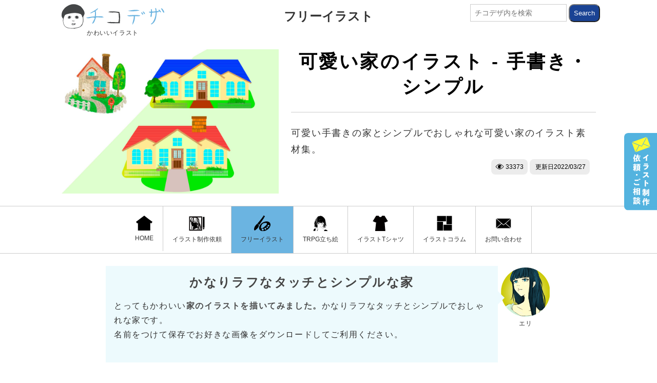

--- FILE ---
content_type: text/html; charset=UTF-8
request_url: https://chicodeza.com/freeitems/home-illustration.html
body_size: 10464
content:
<!DOCTYPE html>
<html lang="ja">
<head>
<meta charset="UTF-8">
<meta name="viewport" content="initial-scale=1.0">
<title>可愛い家のイラスト - 手書き・シンプル - チコデザ</title>
<meta name="description" content="可愛い家のイラストフリー素材。ラフな手書きの可愛い家、車が止めてある家、自転車と家、おしゃれな住宅、煙突のある可愛い家など家のイメージに使える無料素材。">
<meta name="keywords" content="家,イラスト,可愛い,無料,フリー">
<meta property="og:site_name" content="チコデザ"> 
<meta property="og:type" content="article"/>
<meta property="og:title" content="可愛い家のイラスト - 手書き・シンプル - チコデザ">
<meta property="og:description" content="可愛い家のイラストフリー素材。ラフな手書きの可愛い家、車が止めてある家、自転車と家、おしゃれな住宅、煙突のある可愛い家など家のイメージに使える無料素材。">
<meta property="og:url" content="https://chicodeza.com/freeitems/home-illustration.html"/>
<meta property="og:image" content="https://chicodeza.com/wordpress/wp-content/uploads/khome1.jpg"/>
<meta name="twitter:card" content="summary_large_image" />
<meta name="twitter:site" content="@chicodeza" />
<meta name="p:domain_verify" content="d07c5cf1e94e99b46d2da5e407813059"/>
<link rel="stylesheet" href="https://chicodeza.com/wordpress/wp-content/themes/chicodeza-n/style.css" media="all" />
<style>.c_spon{display:none;}
.cdezast-ads_r1,.cdezast-ads_b2,.cdezast-ads_b1{
width:336px;
height:280px;	
}

@media only screen and (max-width:768px){.c_adsbox768 {display:none;}.c_pcon{display:none;}.c_spon{display:block;}}

</style>
<link rel="amphtml" href="https://chicodeza.com/freeitems/home-illustration.html?amp=1">
<link rel="canonical" href="https://chicodeza.com/freeitems/home-illustration.html">
<link rel="apple-touch-icon" href="https://chicodeza.com/wordpress/wp-content/themes/chicodeza-n/appleicon.png"/>
<link rel="shortcut icon" href="https://chicodeza.com/wordpress/wp-content/themes/chicodeza-n/favicon.ico" />
<link rel="alternate" type="application/rss+xml" title="RSS2 - チコデザ" href="https://chicodeza.com/feed/" />
<link rel='dns-prefetch' href='//s.w.org' />
<script type="application/ld+json">
{
    "@context": "http://schema.org",
    "@type": "BlogPosting",
	 "mainEntityOfPage":{
    "@type":"WebPage",
    "@id":"https://chicodeza.com/freeitems/home-illustration.html"
  },
    "headline": "可愛い家のイラスト - 手書き・シンプル ",
    "image": {
        "@type": "ImageObject",
        "url": "https://chicodeza.com/wordpress/wp-content/uploads/khome1.jpg",
        "height": 2000,
        "width": 1325    },
    "datePublished": "2015-07-25T01:28:13+09:00",
    "dateModified": "2022-03-27T21:37:58+09:00",
    "author": {
        "@type": "Person",
        "name": "エリ"
    },
    "publisher": {
        "@type": "Organization",
        "name": "チコデザ",
        "logo": {
        "@type": "ImageObject",
            "url": "https://chicodeza.com/wordpress/wp-content/themes/chicodeza-n/images/title.png",
            "width": 335,
            "height": 55
        }
    },
    "description": "可愛い家のイラストフリー素材。ラフな手書きの可愛い家、車が止めてある家、自転車と家、おしゃれな住宅、煙突のある可愛い家など家のイメージに使える無料素材。"
}
</script>









 










<!-- Google tag (gtag.js) -->
<script async src="https://www.googletagmanager.com/gtag/js?id=G-TFLRXGD7HB"></script>
<script>
  window.dataLayer = window.dataLayer || [];
  function gtag(){dataLayer.push(arguments);}
  gtag('js', new Date());

  gtag('config', 'G-TFLRXGD7HB');
</script>


<meta name='robots' content='max-image-preview:large' />
</head>
<body id="c_tops">

<div id="fb-root"></div>
<script>(function(d, s, id) {
  var js, fjs = d.getElementsByTagName(s)[0];
  if (d.getElementById(id)) return;
  js = d.createElement(s); js.id = id;
  js.src = 'https://connect.facebook.net/ja_JP/sdk.js#xfbml=1&version=v2.11&appId=764158167084027';
  fjs.parentNode.insertBefore(js, fjs);
}(document, 'script', 'facebook-jssdk'));</script>


<header>

<section class="c_sec c_catefast c_marb24">
<div class="c_inner c_max1073 c_psirela clearfix">



<p class="c_max100p">


<div class="c_psiab">
<a href="https://chicodeza.com/"><img src="https://chicodeza.com/wordpress/wp-content/themes/chicodeza-n/images/title.svg" class="c_logo" alt="チコデザ" width="200" height="48" id="c_catelogo"><span class="c_logtitle">かわいいイラスト</span>
</a>


</div>



<span class="clearfix ca_title"><a href="
https://chicodeza.com/freeitems/" class="c_s_title c_tcnter c_fb">フリーイラスト<img src="https://chicodeza.com/wordpress/wp-content/themes/chicodeza-n/images/icons/yaji.svg" class="c_sp_inlineon c_vermm7" alt="" width="24" height="24"></a>
</span>

</p>


<form role="search" method="get" class="c_searchform c_psiab c_pcon" action="https://chicodeza.com/">
<input type="text" value="" name="s" id="s" placeholder="チコデザ内を検索" class="c_searchtext">
<input type="submit" class="c_searchsubmit" value="Search">
</form>


</div>
</section>




<section class="c_sec">
<div class="c_inner c_max1073">
<div id="c_mv" class="c_marb24">
<div class="clearfix slides">
<div class="c_mvright">

<h1 class="c_toptitle c_h2_2 c_bor_b">可愛い家のイラスト - 手書き・シンプル</h1>
<p class="c_mvp">可愛い手書きの家とシンプルでおしゃれな可愛い家のイラスト素材集。</p>
<span class="c_text1 c_tright"><span class="c_hedcnt"><img src='https://chicodeza.com/wordpress/wp-content/themes/chicodeza-n/images/icons/eye.svg' width='17' height='17' class='c_vermm7'>&nbsp;33373</span><span class="c_hedcnt">&nbsp;更新日<time datetime="2022-03-27">2022/03/27</time></span></span>

</div>
<img src="https://chicodeza.com/wordpress/wp-content/uploads/khome1.jpg" width="2000" height="1325" class="c_mv-img c_left c_padr24" alt="可愛い家のイラスト - 手書き・シンプル" ></div>
</div>
</div>
</section>


<section class="c_sec" id="c_gnavibox">
<div class="c_inner c_max1073">
<p id="c_swp" class="c_spon"><img src="https://chicodeza.com/wordpress/wp-content/themes/chicodeza-n/images/te.gif" width="90" height="86" alt="スワイプ" id="c_swp_img">MENU</p>
<nav id="c_ginnerbox">
<ul  id="c_gnavi" class="c_flex0 clearfix c_flxjucenter">


<li class="c_gli">
<a href="https://chicodeza.com/" class="c_ga"><img src="https://chicodeza.com/wordpress/wp-content/themes/chicodeza-n/images/home.svg" class="" width="32" height="30">HOME</a></li>





<li class="c_gli"><a href="/designmatome/illustration-production.html" class="c_ga
"><img src="https://chicodeza.com/wordpress/wp-content/themes/chicodeza-n/images/icon7.svg" width="32" height="30">イラスト制作依頼</a></li>





<li class="c_gli"><a href="https://chicodeza.com/freeitems/" class="c_ga c_bk10"><img src="https://chicodeza.com/wordpress/wp-content/themes/chicodeza-n/images/icon1.svg" width="32" height="30">フリーイラスト</a></li>






<li class="c_gli"><a href="/designmatome/cm_1.html" class="c_ga
"><img src="https://chicodeza.com/wordpress/wp-content/themes/chicodeza-n/images/icon16.svg" width="32" height="30">TRPG立ち絵</a></li>







<li class="c_gli"><a href="https://chicodeza.com/design-tshirt/" class="c_ga"><img src="https://chicodeza.com/wordpress/wp-content/themes/chicodeza-n/images/icon2.svg" width="32" height="30">イラストTシャツ</a></li>





<li class="c_gli"><a href="https://chicodeza.com/designmatome/" class="c_ga"><img src="https://chicodeza.com/wordpress/wp-content/themes/chicodeza-n/images/icon6.svg" width="32" height="30">イラストコラム</a></li>







<li class="c_gli"><a href="https://chicodeza.com/contacts.html" class="c_ga"><img src="https://chicodeza.com/wordpress/wp-content/themes/chicodeza-n/images/icon14.svg" width="32" height="30">お問い合わせ</a></li>



</ul>


</nav>
<div class="fixnav_b">
<ul>
<li>
<a href="https://chicodeza.com/contacts.html" class="fixnb">
<span class="m_img">
<img src="https://chicodeza.com/wordpress/wp-content/themes/chicodeza-n/images/icons/m.svg" width="39" height="20"></span>



<span><span class="c_fs12 c_disb c_tleft">お探しのイラストはありましたか？</span>イラストのご依頼・ご相談受付中</span>



</a>
</li>
</ul>
</div>


<div id="rightbanner">
<a href="https://chicodeza.com/contacts.html">
<img src="https://chicodeza.com/wordpress/wp-content/themes/chicodeza-n/images/rbanner.svg" width="64" height="150"></a>
</div



</div>
</section>
</header>

































<section class="c_sec">
<div class="c_inner c_max900 c_psirela clearfix">

<div class="c_sfast clearfix">
<div class="c_fukil c_sinfuki">
<img src="https://chicodeza.com/wordpress/wp-content/themes/chicodeza-n/images/erisann1_s.png" width="100" height="102" alt="エリさん" id="c_ath"><p class="c_tcnter c_fs12">エリ</p>
</div>
<div class="c_sfuki c_bk1 c_pad16">
<h2 class="c_h2_top c_fs24">かなりラフなタッチとシンプルな家</h2>
<p class="c_marb24 c_fs16">とってもかわいい<strong>家のイラストを描いてみました。</strong>かなりラフなタッチとシンプルでおしゃれな家です。<br>名前をつけて保存でお好きな画像をダウンロードしてご利用ください。</p>
</div>
</div>
</div>






<div class="clearfix c_adsbox768 c_mart32">
<div class="c_ads c_mar8_pc c_pcon">
<a href="/designmatome/illustration-production.html#freerequest"><img src="https://chicodeza.com/wordpress/wp-content/themes/chicodeza-n/images/adbno.png" alt="高解像度・ai(ベクター)のご案内" id="cdezast-ads_2" width="728" height="90"></a>
</div>
</div>










</section>



<section class="c_sec c_pad_tb32">
<div class="c_inner c_max980 c_psirela clearfix">



<div class="c_inner c_max1200 c_marb40">
<h2 class="c_h3_2">可愛い家のイラスト</h2>
<p class="c_marb24">シンプルな家とおしゃれで可愛い家のイラスト。</p>
<ul class="flxx3 flexitems flexsts">
	<li class="c_skin1">
	<span class="c_ilno">illust.8449</span>
	<h2 class="c_tcnter">自転車とシンプルな家</h2>
	<img src="https://chicodeza.com/wordpress/wp-content/uploads/khome1.png" width="600" height="500" class="c_img" alt="自転車とシンプルな家のイラスト">	
	</li>
	<li class="c_skin1">
	<span class="c_ilno">illust.8450</span>
	<h2 class="c_tcnter">車とシンプルな家</h2>
	<img src="https://chicodeza.com/wordpress/wp-content/uploads/khome2.png" width="600" height="500" class="c_img" alt="車とシンプルな家のイラスト">	
	</li>
	<li class="c_skin1">
	<span class="c_ilno">illust.8451</span>
	<h2 class="c_tcnter">おしゃれな住宅</h2>
	<img src="https://chicodeza.com/wordpress/wp-content/uploads/khome3.png" width="600" height="500" class="c_img" alt="おしゃれな住宅のイラスト">	
	</li>
	<li class="c_skin1">
	<span class="c_ilno">illust.8452</span>
	<h2 class="c_tcnter">可愛い家</h2>
	<img src="https://chicodeza.com/wordpress/wp-content/uploads/khome4.png" width="600" height="500" class="c_img" alt="可愛い家のイラスト">	
	</li>
	<li class="c_skin1">
	<span class="c_ilno">illust.8453</span>
	<h2 class="c_tcnter">煙突のある可愛い家</h2>
	<img src="https://chicodeza.com/wordpress/wp-content/uploads/khome5.png" width="600" height="500" class="c_img" alt="煙突のある可愛い家のイラスト">	
	</li>
</ul>
</div>
 
<div class="c_inner c_max1200">
<h2 class="c_h3_2">手書きのラフな家のイラスト</h2>
<p class="c_marb24">シンプルな手書きで描いた家(678×600)</p>
<ul class="flxx5 flexitems flexsts">
	<li class="c_skin1">
	<span class="c_ilno">illust.13</span>
	<h3 class="c_tcnter">手書きの家</h3>
	<img src="https://chicodeza.com/wordpress/wp-content/uploads/home-illustration-03.jpg" width="678" height="600" class="c_img" alt="手書きの家のイラスト">	</li>
	<li class="c_skin1">
	<span class="c_ilno">illust.14</span>
	<h3 class="c_tcnter">北欧風の家</h3>
<img src="https://chicodeza.com/wordpress/wp-content/uploads/home-illustration-04.jpg" width="678" height="600" class="c_img" alt="北欧風の家の家のイラスト素材">	</li>
	<li class="c_skin1">
	<span class="c_ilno">illust.15</span>
		<h3 class="c_tcnter">お庭付きの家</h3>
<img src="https://chicodeza.com/wordpress/wp-content/uploads/home-illustration-05.jpg" width="678" height="600" class="c_img" alt="お庭付きの家のイラスト">	</li>
	<li class="c_skin1">
	<span class="c_ilno">illust.16</span>
	<h3 class="c_tcnter">可愛い家</h3>
<img src="https://chicodeza.com/wordpress/wp-content/uploads/home-illustration-06.jpg" width="678" height="600" class="c_img" alt="アーティスティック効果を適用した家のイラスト素材">	</li>
	<li class="c_skin1">
	<span class="c_ilno">illust.17</span>
	<h3 class="c_tcnter">可愛い家(パステル風)</h3>
<img src="https://chicodeza.com/wordpress/wp-content/uploads/home-illustration-07.jpg" width="678" height="600" class="c_img" alt="粗いパステル画効果を適用した家のイラスト素材">	</li>
	
</ul>
</div>









</div>
</section>








<div class="clearfix c_max980 c_mcenter c_mart32">
<div class="c_inner c_max800">
<ul class="cw_prlinks flxx2 flexitems flexsts">
<li class="c_skin0 c_fs14">
<a href="/designmatome/illustration-production.html#freerequest">
<p class="c_tcnter c_fs14 c_marb8 c_fb">高品質な可愛い家のイラスト購入</p>
 <img src="https://chicodeza.com/wordpress/wp-content/uploads/cwlinks1.png" width="700" height="583" class="c_img" alt=""></a>
</li>
<li class="c_skin0 c_fs14">
<a href="/designmatome/illustration-production.html">
<p class="c_tcnter c_fs14 c_marb8 c_fb">新規イラスト制作はこちら</p>
 <img src="https://chicodeza.com/wordpress/wp-content/uploads/cwlinks2.png" width="700" height="583" class="c_img" alt=""></a>
</li>
</ul>
</div>
</div>


































































































































<section class="c_sec c_pad_tb32 c_bk6">
<div class="c_inner c_max1300 c_psirela clearfix">
<h2 class="c_h2_top c_fs32">関連のイラスト</h2>



<ul class="c_2kul clearfix">
<li class="clearfix c_2k c_skin1">
<span class="c_post_title">建物のイラスト</span>
<a href="/freeitems/tatemono-illust.html"><img width="800" height="194" src="https://chicodeza.com/wordpress/wp-content/themes/chicodeza-n/images/t_img22.jpg" alt="建物のイラスト" class="c_new_img" ></a>
<h3><a href="/freeitems/tatemono-illust.html">
病院・学校・お花屋・警察署・郵便局・消防署などマップにも使える建物素材まとめ。
</a></h3>
</li>

</ul>


<ul class="c_6kul clearfix">

<li class="clearfix c_6k c_skin1 c_skinhei">
<span class="c_post_title">市役所のイラスト</span>
<a href="https://chicodeza.com/freeitems/shiyakusyo-illust.html" class="c_searchskin">
<img src="https://chicodeza.com/wordpress/wp-content/uploads/shiyakusyo-illust2.jpg" width="300" height="169" class="c_new_img" ></a>
<h3 class="c_fs14"><a href="https://chicodeza.com/freeitems/shiyakusyo-illust.html">市役所の無料イラスト - 町を管理する施設の素材</a></h3>
</li>

<li class="clearfix c_6k c_skin1 c_skinhei">
<span class="c_post_title">レンガの家のイラスト</span>
<a href="https://chicodeza.com/freeitems/rennganoie-illust.html" class="c_searchskin">
<img src="https://chicodeza.com/wordpress/wp-content/uploads/rennganoie-illust1.jpg" width="300" height="169" class="c_new_img" ></a>
<h3 class="c_fs14"><a href="https://chicodeza.com/freeitems/rennganoie-illust.html">レンガの家のフリーイラスト - かわいい家の無料素材</a></h3>
</li>

<li class="clearfix c_6k c_skin1 c_skinhei">
<span class="c_post_title">本屋のイラスト</span>
<a href="https://chicodeza.com/freeitems/honnya-illust.html" class="c_searchskin">
<img src="https://chicodeza.com/wordpress/wp-content/uploads/honnya-illust2.jpg" width="300" height="169" class="c_new_img" ></a>
<h3 class="c_fs14"><a href="https://chicodeza.com/freeitems/honnya-illust.html">本屋さんのフリーイラスト - 街の建物お店無料素材</a></h3>
</li>

<li class="clearfix c_6k c_skin1 c_skinhei">
<span class="c_post_title">ドラッグストア・薬局</span>
<a href="https://chicodeza.com/freeitems/d-tyouzai-illust.html" class="c_searchskin">
<img src="https://chicodeza.com/wordpress/wp-content/uploads/d-tyouzai-illust2.jpg" width="300" height="169" class="c_new_img" ></a>
<h3 class="c_fs14"><a href="https://chicodeza.com/freeitems/d-tyouzai-illust.html">ドラッグストアと調剤薬局のフリーイラスト無料素材</a></h3>
</li>

<li class="clearfix c_6k c_skin1 c_skinhei">
<span class="c_post_title">裁判所のイラスト</span>
<a href="https://chicodeza.com/freeitems/saibannsyo.html" class="c_searchskin">
<img src="https://chicodeza.com/wordpress/wp-content/uploads/saibannsyo2.jpg" width="300" height="169" class="c_new_img" ></a>
<h3 class="c_fs14"><a href="https://chicodeza.com/freeitems/saibannsyo.html">シンプルで可愛い裁判所のイラスト(白黒・カラー)</a></h3>
</li>

<li class="clearfix c_6k c_skin1 c_skinhei">
<span class="c_post_title">夜の街並み・ビルのイラスト</span>
<a href="https://chicodeza.com/freeitems/yorunomatinami.html" class="c_searchskin">
<img src="https://chicodeza.com/wordpress/wp-content/uploads/yorunomatinami2.jpg" width="300" height="169" class="c_new_img" ></a>
<h3 class="c_fs14"><a href="https://chicodeza.com/freeitems/yorunomatinami.html">夜の都会の街並み・ビルのシルエットのフリーイラスト</a></h3>
</li>
</ul>
</div>
</section>





























<section class="c_sec c_bk6 c_pad_b32">
<div class="c_inner c_max1073 c_pad16 c_bk0 c_psirela clearfix c_ftba">



<h2 class="c_h2 c_fs24" id="i_cate"><span class="c_fs14 c_mcdisp">カテゴリから探す</span>フリーイラストカテゴリ</h2>
<p class="c_text2 c_marb16 c_fs14">季節・イベント・用途などのカテゴリから<br>フリーイラストを探す方はこちらから</p>


<ul class="ftm_ul c_marb32">
	<li class="c_ftm">
		<p class="ftmtitle">行事・イベント</p>
		<ul class="ftm_item">
<li><a href="/freeitems/syougatsu-illust.html">お正月</a></li>
<li><a href="/freeitems/setubunn-illust.html">節分</a></li>
<li><a href="/freeitems/barenntainnday-illust.html">バレンタイン</a></li>
<li><a href="/freeitems/whiteday-illust.html">ホワイトデー</a></li>
<li><a href="/freeitems/hinamaturi-illust.html">雛祭り</a></li>
<li><a href="/freeitems/eipurirufu-ru-illust.html">エイプリルフール</a></li>
<li><a href="/freeitems/nyuugaku-sotu.html#nyuugakushiki_illust">入学式</a></li>
<li><a href="/freeitems/nyuugaku-sotu.html#sotugyoushiki_illust">卒業式</a></li>
<li><a href="/freeitems/hahanohi-illust.html">母の日</a></li>
<li><a href="/freeitems/titinohi-illust.html">父の日</a></li>
<li><a href="/freeitems/sakura-illust.html">花見(桜)</a></li>
<li><a href="/freeitems/koinobori-illust.html">子供の日</a></li>
<li><a href="/freeitems/keirounohi-illust.html">敬老の日</a></li>
<li><a href="/freeitems/syotyuumimai-illust.html#zannsyomimai">残暑見舞い</a></li>
<li><a href="/freeitems/syotyuumimai-illust.html">暑中見舞い</a></li>
<li><a href="/freeitems/tanabata-illust.html">七夕</a></li>
<li><a href="/freeitems/tyoutinn-illust.html">お祭り</a></li>
<li><a href="/freeitems/tsuki-illust.html#otukimi">お月見</a></li>
<li><a href="/freeitems/momiji-illust.html">紅葉</a></li>
<li><a href="/freeitems/halloween-illust.html">ハロウイン</a></li>
<li><a href="/freeitems/kurisumasu-illust.html">クリスマス</a></li>
<li><a href="/freeitems/oomisoka.html">大晦日</a></li>
<li><a href="/freeitems/kinennbi.html">記念日</a></li>
		</ul>	
	</li>
	<li class="c_ftm">
		<p class="ftmtitle">季節</p>
		<ul class="ftm_item">
			<li><a href="/freeitems/haru-illust.html">春</a></li>
			<li><a href="/freeitems/natu-illust.html">夏</a></li>
			<li><a href="/freeitems/aki-illust.html">秋</a></li>
			<li><a href="/freeitems/fuyu-illust.html">冬</a></li>
		</ul>
		<p class="ftmtitle">月別・日別</p>
		<ul class="ftm_item">
			<li><a href="/freeitems/fuyu-illust.html#january">1月</a></li>
			<li><a href="/freeitems/fuyu-illust.html#february">2月</a></li>
			<li><a href="/freeitems/haru-illust.html#march">3月</a></li>
			<li><a href="/freeitems/haru-illust.html#april">4月</a></li>
			<li><a href="/freeitems/haru-illust.html#may">5月</a></li>
			<li><a href="/freeitems/natu-illust.html#june">6月</a></li>
			<li><a href="/freeitems/natu-illust.html#july">7月</a></li>
			<li><a href="/freeitems/natu-illust.html#august">8月</a></li>
			<li><a href="/freeitems/aki-illust.html#september">9月</a></li>
			<li><a href="/freeitems/aki-illust.html#october">10月</a></li>
			<li><a href="/freeitems/aki-illust.html#november">11月</a></li>
			<li><a href="/freeitems/fuyu-illust.html#december">12月</a></li>
			<li><a href="/freeitems/himekurikarennda-illust.html">日めくりカレンダー(365日)</a></li>
		</ul>
		
		
		
	</li>
	<li class="c_ftm">
		<p class="ftmtitle"><a href="/freeitems/tabemono-illust.html">食べ物・飲み物・食材</a></p>
		<ul class="ftm_item">
			<li><a href="/freeitems/tabemono-illust.html#nl_ryouri">料理</a></li>
				<li><a href="/freeitems/wasyoku-illust.html#nl_ryouri">和食</a></li>
					<li><a href="/freeitems/yousyoku-illust.html#nl_ryouri">洋食</a></li>
						<li><a href="/freeitems/tyuukaryouri-illust.html#nl_ryouri">中華料理</a></li>
			<li><a href="/freeitems/tabemono-illust.html#nl_menn">麺類</a></li>
			<li><a href="/freeitems/tabemono-illust.html#nl_nomimonoaruko-ru">飲み物・アルコール</a></li>
			<li><a href="/freeitems/tabemono-illust.html#nl_syokuzai">食材・その他</a></li>
			<li><a href="/freeitems/okashim-illust.html">お菓子</a></li>
			<li><a href="/freeitems/kakousyokuhinn-illust.html">加工食品</a></li>
			<li><a href="/freeitems/yasai-illust.html">野菜</a></li>
			<li><a href="/freeitems/kudamono-illust.html">果物</a></li>
		</ul>	
	</li>
	<li class="c_ftm">
		<p class="ftmtitle"><a href="/freeitems/doubutsu-illust.html">動物・生物</a></p>
		<ul class="ftm_item">
		<li><a href="/freeitems/eto-illust.html">干支の動物</a></li>
		<li><a href="/freeitems/nezumi-illust.html">ねずみ</a></li>
		<li><a href="/freeitems/ushi-illust.html">牛</a></li>
		<li><a href="/freeitems/tora-illust.html">虎</a></li>
		<li><a href="/freeitems/usagi-illust.html">うさぎ</a></li>
		<li><a href="/freeitems/ryuu-illust.html">辰(龍)</a></li>
		<li><a href="/freeitems/hebi-illust.html">蛇</a></li>
		<li><a href="/freeitems/uma-illust.html">馬</a></li>
		<li><a href="/freeitems/hitsuji-illust.html">ひつじ</a></li>
		<li><a href="/freeitems/saru-illust.html">猿</a></li>
		<li><a href="/freeitems/tori-illust.html">鳥</a></li>
		<li><a href="/freeitems/shibakenn-illust.html">犬</a></li>
		<li><a href="/freeitems/inoshishi-illust.html">いのしし</a></li>
		<li><a href="/freeitems/kawaiineko-illust.html">猫</a></li>
		<li><a href="/freeitems/kawai-inu-illust.html">犬一覧</a></li>
		<li><a href="/freeitems/sakana-illust.html">魚</a></li>
		<li><a href="/freeitems/konntyuu-illust.html">昆虫</a></li>
		<li><a href="/freeitems/kyouryuu-illust.html">恐竜</a></li>
		<li><a href="/freeitems/souzouseibutu-illust.html">想像・空想の生物</a></li>
		</ul>	
	</li>
	<li class="c_ftm">
		<p class="ftmtitle">人物</p>
		<ul class="ftm_item">
			<li><a href="/freeitems/businessman.html">ビジネスマン・会社員</a></li>
			<li><a href="/freeitems/bizu-illust.html">ビジネスウーマン</a></li>
			<li><a href="/freeitems/syokugyou-illust.html">職業</a></li>
			<li><a href="/freeitems/mikas-illust.html">ミカちゃん</a></li>
			<li><a href="/freeitems/onnnanoko-illust.html">女の子</a></li>
			<li><a href="/freeitems/otokonoko-iillust.html">かわいい男の子</a></li>
			<li><a href="/freeitems/jinnbutu-shi-nn-illust.html">シーン</a></li>
			<li><a href="/freeitems/kawaiikodomo.html">子供</a>
			<li><a href="/freeitems/kazoku3setai.html">家族</a>
			<li><a href="/freeitems/youchiennji-illust.html">幼稚園児</a>
			<li><a href="/freeitems/otousann-illust.html">お父さん</a>
			<li><a href="/freeitems/okasann-illust.html">お母さん</a>
		</ul>	
	</li>
		<li class="c_ftm">
		<p class="ftmtitle">医療・体</p>
		<div class="ftc_sbox">
		<p class="ftmtitlesm c_fb c_fs16 c_marb8">新型コロナウイルス関連</p>
		<ul class="ftm_item">
			<li><a href="/freeitems/korona-w-illust.html">新型コロナウイルス</a></li>
			<li><a href="/freeitems/aruko-rusyoudoku-illust.html">アルコール消毒</a></li>
			<li><a href="/freeitems/social-distance.html">ソーシャルディスタンス</a></li>
			<li><a href="/freeitems/ashiato-s-illust.html">足跡(ソーシャルディスタンス用)</a></li>
			<li><a href="/freeitems/tearai-illust.html">手洗い</a></li>
			<li><a href="/freeitems/mennekikoutai.html">コロナ抗体</a></li>
			<li><a href="/freeitems/tyuusyaki-illust.html">注射器とワクチン</a></li>
		</ul>
		</div>
		<div class="ftc_sbox">
		<p class="ftmtitlesm c_fb c_fs16 c_marb8">臓器・体の一部</p>
		<ul class="ftm_item">
			<li><a href="/freeitems/jinntai-illust.html">人体</a></li>
			<li><a href="/freeitems/tematome-illust.html">手</a></li>
			<li><a href="/freeitems/jinntai_i-illust.html">胃</a></li>
			<li><a href="/freeitems/shinnzou-illust.html">心臓</a></li>
			<li><a href="/freeitems/nou-illust.html">脳</a></li>
			<li><a href="/freeitems/hai-illust.html">肺</a></li>
			<li><a href="/freeitems/ashinoura-illust.html">足の裏</a></li>
		</ul>
		</div>
		<div class="ftc_sbox">
		<p class="ftmtitlesm c_fb c_fs16 c_marb8">体調不良・症状</p>
		<ul class="ftm_item">
			<li><a href="/freeitems/nettyuusyou-illust.html">熱中症</a></li>
			<li><a href="/freeitems/tenoshissinnhyoujyou.html">手の症状</a></li>
			<li><a href="/freeitems/tearesyufu.html">手荒れ</a></li>
			<li><a href="/freeitems/mizumushi-illust.html">水虫</a></li>
			<li><a href="/freeitems/teudeshissinn.html">乾燥肌</a></li>
			<li><a href="/freeitems/kaonoshimi.html">顔のシミ</a></li>
			<li><a href="/freeitems/onakaitai-illust.html">腹痛</a></li>
			<li><a href="/freeitems/kusyami-illust.html">くしゃみ</a></li>
			<li><a href="/freeitems/zutuu-illust.html">頭痛</a></li>
			<li><a href="/freeitems/gennkinaihito-illust.html">元気のない人</a></li>
		</ul>
		</div>
		
		
	</li>
	<li class="c_ftm">
	<p class="ftmtitle"><a href="/freeitems/dezm-illust.html">デザイン素材</a></p>
		<ul class="ftm_item">
			<li><a href="/freeitems/ashiato-s-illust.html">足跡</a></li>
			<li><a href="/freeitems/fkidashi.html">吹き出し</a></li>
			<li><a href="/freeitems/copyspace.html#nl_haikei">背景</a></li>
			<li><a href="/freeitems/shirudo.html">エンブレム</a></li>
			<li><a href="/freeitems/sumi-e.html">和風墨エンブレム</a></li>
			<li><a href="/freeitems/marugata.html">丸型エンブレム</a></li>
			<li><a href="/freeitems/line-sozai.html">ライン</a></li>
			<li><a href="/freeitems/yajirushi-illust.html">矢印</a></li>
			<li><a href="/freeitems/haguruma-illust.html">歯車</a></li>
			<li><a href="/freeitems/copyspace.html#nl_cpsp">コピースペース</a></li>
			<li><a href="/freeitems/ga-ranndofuraggu-illust.html">フラッグ</a></li>
			<li><a href="/freeitems/foral-illust.html">フローラル</a></li>
			<li><a href="/freeitems/gekkeijyu.html">月桂樹(ランキング)</a></li>
			<li><a href="/freeitems/suuji-illust.html">数字</a></li>
			<li><a href="/freeitems/eigo-illust.html">英語</a></li>
			<li><a href="/freeitems/hikari-illust.html">光・輝き</a></li>
			<li><a href="/freeitems/ase-illust.html">汗・水滴</a></li>
			<li><a href="/freeitems/tikekkonn-illust.html">血痕・墨ぽた</a></li>
			<li><a href="/freeitems/ansenn-illust.html">手書きの線</a></li>
			<li><a href="/freeitems/nikukyuu-illust.html">足跡・肉球(犬猫)</a></li>
		</ul>	
		<div class="ftc_sbox">
		
		
<p class="ftmtitlesm c_fb c_fs16 c_marb8"><a href="/freeitems/aikonn-ma-ku-illust.html">マーク</a></p>

		
			<ul class="ftm_item">
				<li><a href="/freeitems/heartmuryousozai.html">ハートマーク</a></li>
				<li><a href="/freeitems/retenn-illust.html">チェックマーク</a></li>
				<li><a href="/freeitems/b-mk-illust.html">びっくりマーク</a></li>
				<li><a href="/freeitems/hanamaru-illust.html">花丸マーク</a></li>
				<li><a href="/freeitems/syosinnsyama-ku.html">初心者マーク</a></li>
				<li><a href="/freeitems/kinnshima-ku-illust.html">禁止マーク</a></li>
				<li><a href="/freeitems/ikarima-ku-illust.html">怒りマーク</a></li>
				<li><a href="/freeitems/hikari-illust.html">キラキラ</a></li>
				<li><a href="/freeitems/atarima-ku-illust.html">当たりマーク</a></li>
				<li><a href="/freeitems/hazure-illust.html">ハズレマーク</a></li>
				<li><a href="/freeitems/dokuro-illust.html">ドクロマーク</a></li>
				<li><a href="/freeitems/kisuma-ku-illust.html">キスマーク</a></li>
				<li><a href="/freeitems/batuma-ku-illust">バツマーク</a></li>
				<li><a href="/freeitems/maruma-ku-illust.html">マルマーク</a></li>
				<li><a href="/freeitems/tikekkonn-illust.html">血痕・墨ポタ</a></li>
				
				
				
				<li><a href="/freeitems/poinnto-illust.html">ここがポイント指マーク</a></li>
			</ul>
		</div>
		<div class="ftc_sbox">
		
		
		<p class="ftmtitlesm c_fb c_fs16 c_marb8"><a href="/freeitems/frame-w-illust.html">フレーム</a></p>
			<ul class="ftm_item">
			<li><a href="/freeitems/hanaframe-illust.html">花のフレーム</a></li>
			<li><a href="/freeitems/mannga_sh.html">漫画集中線フレーム</a></li>
			
			<li><a href="/freeitems/smaru.html">和風墨の丸フレーム</a></li>
			<li><a href="/freeitems/karigf.html">カリグラフィーフレーム</a></li>
			<li><a href="/freeitems/yasai-frame.html">野菜フレーム</a></li>
			</ul>
		</div>
		<div class="ftc_sbox">
		
		<p class="ftmtitlesm c_fb c_fs16 c_marb8"><a href="/freeitems/iconweb-illust.html">アイコン</a></p>
			<ul class="ftm_item">
			<li><a href="/freeitems/iconweb-illust.html#ic_web">webアイコン</a></li>
			<li><a href="/freeitems/iconweb-illust.html#ic_se">生活関連アイコン</a></li>
			<li><a href="/freeitems/iconweb-illust.html#ic_kd">家電アイコン</a></li>
			<li><a href="/freeitems/tennki-illust.html">天気アイコン</a></li>
			<li><a href="/freeitems/jinnbutuicon-illust.html">人物アイコン</a></li>
			<li><a href="/freeitems/mailicon-illust.html">メールアイコン</a></li>
			<li><a href="/freeitems/dennwaicon-illust.html">電話アイコン</a></li>
			
			</ul>
		</div>
		
	</li>
	<li class="c_ftm">
		<p class="ftmtitle">おもちゃ・娯楽・趣味</p>
		<ul class="ftm_item">
		<li><a href="/freeitems/onngaku-illust.html">音楽</a></li>
			<li><a href="/freeitems/torannpu-illust.html">トランプ</a></li>
			<li><a href="/freeitems/syougi-illust.html">将棋</a></li>
			<li><a href="/freeitems/osero-illust">オセロ</a></li>
			<li><a href="/freeitems/saikoro-illust.html">サイコロ</a></li>
			<li><a href="/freeitems/tumiki-illust.html">積木</a></li>
			<li><a href="/freeitems/da-tu-illust.html">ダーツ</a></li>
			<li><a href="/freeitems/wanage-illust.html">輪投げ</a></li>
			<li><a href="/freeitems/kendnama-illust.html">けん玉</a></li>
			<li><a href="/freeitems/nuigurumi-illust.html">ぬいぐるみ</a></li>
			<li><a href="/freeitems/fusenn-illust.html">風船</a></li>
		
		</ul>	
	</li>
	<li class="c_ftm">
		<p class="ftmtitle">ファッション・アクセサリー</p>
		<ul class="ftm_item">
		<li><a href="/freeitems/fasshon-illust.html">ファッション立ち絵</a></li>
		<li><a href="/freeitems/kutibeni-illust.html">口紅</a></li>
		<li><a href="/freeitems/meiku-illust.html">メイク</a></li>
		<li><a href="/freeitems/tsyatsu-illust.html">Tシャツ</a></li>
		<li><a href="/freeitems/ribonn-illust.html">リボン</a></li>
		<li><a href="/freeitems/houseki-illust.html">宝石</a></li>
		<li><a href="/freeitems/yubiwa-illust.html">指輪</a></li>
		<li><a href="/freeitems/daiyamonndo-illust.html">ダイヤモンド</a></li>
		<li><a href="/freeitems/oukann-illust.html">王冠</a></li>
		</ul>	
	</li>
	<li class="c_ftm">
		<p class="ftmtitle"><a href="/freeitems/hizenn-illust.html">自然</a></p>
		<ul class="ftm_item">
		<li><a href="/freeitems/earth-illust.html">地球</a></li>
		<li><a href="/freeitems/tennki-illust.html">天気</a></li>
			<li><a href="/freeitems/niji-illust.html">虹</a></li>
			<li><a href="/freeitems/hana-illust.html">花</a></li>
			<li><a href="/freeitems/taiyou-illust.html">太陽</a></li>
			<li><a href="/freeitems/tsuki-illust.html">月</a></li>
			<li><a href="/freeitems/utyuu-illust.html">宇宙</a></li>
			<li><a href="/freeitems/kumo-illust.html">雲</a></li>
			<li><a href="/freeitems/yama-illust.html">山</a></li>
			<li><a href="/freeitems/kawa-illust.html">川</a></li>
			<li><a href="/freeitems/morihaikei-illust.html">森</a></li>
			<li><a href="/freeitems/ame-illust.html">雨</a></li>
			<li><a href="/freeitems/umi-illust.html">海</a></li>
			<li><a href="/freeitems/mizuumi-illust.html">湖・池</a></li>
			<li><a href="/freeitems/kusa-illust.html">草</a></li>
			<li><a href="/freeitems/honoo-illust.html">炎</a></li>
			<li><a href="/freeitems/taifuu-illust.html">台風</a></li>
			<li><a href="/freeitems/kaze-win-illust.html">風</a></li>
			<li><a href="/freeitems/mizu-illust.html">水</a></li>
			<li><a href="/freeitems/kaminari-illust.html">雷</a></li>
			<li><a href="/freeitems/hoshi-illust.html">星</a></li>
			<li><a href="/freeitems/yukinokessyou-iillust.html">雪の結晶</a></li>
			
			
		</ul>	
	</li>
	
	
	<li class="c_ftm">
		<p class="ftmtitle">
		<a href="/freeitems/tizuillustm.html">地域・地図</a></p>
		<ul class="ftm_item">
			<li><a href="/freeitems/earth-illust.html">地球</a></li>
			<li><a href="/freeitems/sekaitizu-illust.html">世界地図</a></li>
			<li><a href="/freeitems/nihonntizu-illust.html">都道府県日本地図</a></li>
			<li><a href="/freeitems/freeitems/nihonntizu-illust.html#nl_hokkaido">北海道</a></li>
			<li><a href="/freeitems/nihonntizu-illust.html#nl_touhoku">東北地方</a></li>
			<li><a href="/freeitems/nihonntizu-illust.html#nl_kanntou">関東地方</a></li>
			<li><a href="/freeitems/nihonntizu-illust.html#nl_tyuubu">中部地方</a></li>
			<li><a href="/freeitems/nihonntizu-illust.html#nl_kinnki">近畿地方</a></li>
			<li><a href="/freeitems/nihonntizu-illust.html#nl_tyuugoku">中国地方</a></li>
			<li><a href="/freeitems/nihonntizu-illust.html#nl_shikoku">四国地方</a></li>
			<li><a href="/freeitems/nihonntizu-illust.html#nl_kyuusyuuokinawa">九州・沖縄地方</a></li>
		</ul>	
	</li>
	<li class="c_ftm">
	<p class="ftmtitle"><a href="/freeitems/norimono-illust.html">乗り物</a></p>
	<ul class="ftm_item">
			<li><a href="/freeitems/kuruma-illust.html">車</a></li>
			<li><a href="/freeitems/fune-illust.html">船</a></li>
			<li><a href="/freeitems/hikouki-illust.html">飛行機</a></li>
			<li><a href="/freeitems/jitennsya-illust.html">自転車</a></li>
			<li><a href="/freeitems/tikatetu-illust.html">電車(地下鉄)</a></li>
			<li><a href="/freeitems/basu-illust.html">バス</a></li>
			<li><a href="/freeitems/takushi-illust.html">タクシー</a></li>
			<li><a href="/freeitems/suku-ta-illust.html">スクーター</a></li>
			<li><a href="/freeitems/roketto-illust.html">ロケット</a></li>
			<li><a href="/freeitems/herikoputa-illust.html">ヘリコプター</a></li>
			<li><a href="/freeitems/kikyuu-illust.html">気球</a></li>
		</ul>	
	</li>
	<li class="c_ftm">
		<p class="ftmtitle">生活</p>		
		<ul class="ftm_item">
			<li><a href="/freeitems/nitiyouhinn-illust.html">日用品</a></li>
			<li><a href="/freeitems/okane-illust.html">お金</a></li>
			<li><a href="/freeitems/kinnkenn-illust.html">商品券</a></li>
			<li><a href="/freeitems/kadenn-illust.html">家電</a></li>
			<li><a href="/freeitems/tatemono-illust.html">建物</a></li>
		</ul>
		<div class="ftc_sbox">
		<p class="ftmtitlesm c_fb c_fs16 c_marb8">インテリア</p>
			<ul class="ftm_item">
				<li><a href="/freeitems/te-buru-illust.html">テーブル</a></li>
				<li><a href="/freeitems/isu-illust.html">椅子</a></li>
				<li><a href="/freeitems/beddo-illust.html">ベッド</a></li>
				<li><a href="/freeitems/sofa-illust.html">ソファー</a></li>
				<li><a href="/freeitems/doatobira-illust.html">ドア・扉</a></li>
				<li><a href="/freeitems/tannsu-illust.html">タンス</a></li>
				<li><a href="/freeitems/syoumei-illust.html">ライト・照明器具</a></li>
				<li><a href="/freeitems/mado-illust.html">窓</a></li>
				
			</ul>
		</div>
	</li>
	<li class="c_ftm">
		<p class="ftmtitle">環境・エコ</p>
		<ul class="ftm_item">
			<li><a href="/freeitems/kodomototikyuu-illust.html">エコな地球</a></li>
			<li><a href="/freeitems/risaikuru-illust.html">リサイクル</a></li>
			<li><a href="/freeitems/gomi-illust.html">ゴミ</a></li>
			<li><a href="/freeitems/onndannkakannreika.html">温暖化・寒冷化</a></li>
			
		</ul>	
	</li>
	<li class="c_ftm">
		<p class="ftmtitle">学校</p>
		<ul class="ftm_item">
			<li><a href="/freeitems/gakkou-illust.html">学校(建物)</a></li>
			<li><a href="/freeitems/daigaku-illust.html">大学</a></li>
			<li><a href="/freeitems/syougakusei-tuugaku-illust.html">小学生</a></li>
			<li><a href="/freeitems/jyugyoutyuuinemuri-illust.html">居眠り</a></li>
			<li><a href="/freeitems/kokubann-illust.html">黒板</a></li>
			<li><a href="/freeitems/kyuusyoku-illust.html">給食</a></li>
			<li><a href="/freeitems/kyoushi-illust.html">教師</a></li>
			<li><a href="/freeitems/bunnbougum-illust.html">文房具</a></li>
			<li><a href="/freeitems/honn-illust.html">本</a></li>
			<li><a href="/freeitems/unndoukai-illust.html">運動会</a></li>
			<li><a href="/freeitems/bennkyousuruhito-illust.html">勉強</a></li>
			<li><a href="/freeitems/onngaku-illust.html">音楽</a></li>
		</ul>	
	</li>
	<li class="c_ftm">
		<p class="ftmtitle">スピリチュアル</p>
		<ul class="ftm_item">
			<li><a href="/freeitems/seiza-illust.html">星座</a></li>
			<li><a href="/freeitems/daruma-illust.html">だるま</a></li>
			<li><a href="/freeitems/manekineko-illust.html">招き猫</a></li>
		</ul>	
	</li>
	</ul>


<div class="c_flex1 c_jus_sb c_inner c_max460 c_psirela clearfix c_marb72">
<a href="https://chicodeza.com/freeitems/" class="c_btn c_fs14 c_max200">フリーイラストTOPへ</a>
</div>


</div>
</section>


<div class="c_pad_tb32 c_mmbody c_marb24 c_bk14">


<h2 class="c_h2 c_fs24"><span class="c_fs14 c_mcdisp">お探しのイラストは見つかりましたか？</span>イラストを探す方法</h2>
<ul class="flxx3 flexitems flexsts c_max800 c_inner c_flxjucenter" id="si_menu">
<li>
	<a href="https://chicodeza.com/freeitems/#illustsearch" class="c_flex0 c_minimenu">
			<div class="c_miii c_marr8">
			<img src="https://chicodeza.com/wordpress/wp-content/uploads/i_menu-ic7.png" width="120" height="120" class="c_img" alt="キーワードからイラストを探す">	
			</div>
			<div class="c_mtt">
			<p class="c_fs12 c_fb"><span class="c_fs20">ワード</span><br>から探す</p>
			</div>
	</a>
</li>
<li>
	<a href="https://chicodeza.com/freeitems/#i_kisetu" class="c_flex0 c_minimenu">
			<div class="c_miii c_marr8">
			<img src="https://chicodeza.com/wordpress/wp-content/uploads/i_menu-ic1.png" width="120" height="120" class="c_img" alt="季節からイラストを探す">	
			</div>
			<div class="c_mtt">
			<p class="c_fs14 c_fb"><span class="c_fs20">季節</span><br>から探す</p>
			</div>
	</a>
</li>
<li>
	<a href="https://chicodeza.com/freeitems/#i_cate" class="c_flex0 c_minimenu">
			<div class="c_miii c_marr8">
			<img src="https://chicodeza.com/wordpress/wp-content/uploads/i_menu-ic2.png" width="120" height="120" class="c_img" alt="カテゴリからイラストを探す">	
			</div>
			<div class="c_mtt">
			<p class="c_fs14 c_fb"><span class="c_fs20">カテゴリ</span><br>から探す</p>
			</div>
	</a>
</li>
<li>
	<a href="https://chicodeza.com/freeitems/#i_tokusyuu" class="c_flex0 c_minimenu">
			<div class="c_miii c_marr8">
			<img src="https://chicodeza.com/wordpress/wp-content/uploads/i_menu-ic3.png" width="120" height="120" class="c_img" alt="特集からイラストを探す">	
			</div>
			<div class="c_mtt">
			<p class="c_fs14 c_fb"><span class="c_fs20">特集</span><br>から探す</p>
			</div>
	</a>
</li>
<li>
	<a href="https://chicodeza.com/freeitems/#i_itirann" class="c_flex0 c_minimenu">
			<div class="c_miii c_marr8">
			<img src="https://chicodeza.com/wordpress/wp-content/uploads/i_menu-ic4.png" width="120" height="120" class="c_img" alt="一覧からイラストを探す">	
			</div>
			<div class="c_mtt">
			<p class="c_fs14 c_fb"><span class="c_fs20">一覧</span><br>から探す</p>
			</div>
	</a>
</li>
<li>
	<a href="https://chicodeza.com/freeitems/#i_ninnki" class="c_flex0 c_minimenu">
			<div class="c_miii c_marr8">
			<img src="https://chicodeza.com/wordpress/wp-content/uploads/i_menu-ic6.png" width="120" height="120" class="c_img" alt="人気からイラストを探す">	
			</div>
			<div class="c_mtt">
			<p class="c_fs14 c_fb"><span class="c_fs20">人気</span><br>から探す</p>
			</div>
	</a>
</li>

</ul>
</div>















 












 
    

<section class="c_sec c_pad_tb32 c_bk1">
<div class="c_inner c_max1300 c_psirela clearfix">


<div class="c_inner c_max800 c_pad16 clearfix c_bk0">
<p class="c_fs24 c_fb c_tcnter c_marb16"><img src="https://chicodeza.com/wordpress/wp-content/themes/chicodeza-n/images/icon12.svg" width="34" height="33" alt="" class="c_icon_img">このイラストを描いた人
</p>

<div class="clearfix">


<div class="c_left c_mar8_pc clearfix">
<img src="https://chicodeza.com/wordpress/wp-content/themes/chicodeza-n/images/erisann1_s.png" width="80" height="81" alt="エリさん" class="c_img_cener"><span class="c_fs13 c_tcnter c_ov">エリ</span>
</div>
<p class="c_fs16 c_ov"><br />可愛いかなりラフな手書きの家とシンプルな住宅・家のイラストを描いてみました。</p>

  
</div>





<p class="iinelink c_fs14 c_fb c_tcnter c_mart16">
可愛い家のイラストにいいね！</p>



<div class="c_max300 c_inner">
<ul class="flxx3 flexitems flexsts c_marb0">

<li class="c_skin1">
<p class="c_sin_sns_p c_pad8">
<a data-pin-do="buttonBookmark" data-pin-custom="true" data-pin-lang="ja" href="https://jp.pinterest.com/pin/create/button/">
<img width="40" height="40" src="https://chicodeza.com/wordpress/wp-content/themes/chicodeza-n/images/icon10_3.svg" alt="ピンタレスト" class="c_sns_img"></a>
</p>
</li>

<li class="c_skin1">
<p class="c_sin_sns_t c_pad8"><a href="http://twitter.com/intent/tweet?text=【可愛い家のイラスト - 手書き・シンプル | https://chicodeza.com/freeitems/home-illustration.html】"
      onclick="window.open(encodeURI(decodeURI(this.href)),
      'tweetwindow',
      'width=550, height=450, personalbar=0, toolbar=0, scrollbars=1, resizable=!'
      ); return false;"><img width="40" height="40" src="https://chicodeza.com/wordpress/wp-content/themes/chicodeza-n/images/icon8_2.svg" alt="ツイッター" class="c_sns_img"></a>
</p>
</li>
<li class="c_skin1">
<p class="c_sin_sns_f c_pad8"><a href="http://www.facebook.com/sharer.php?u=https://chicodeza.com/freeitems/home-illustration.html&amp;t=可愛い家のイラスト - 手書き・シンプル"
onclick="window.open(encodeURI(decodeURI(this.href)),
      'sharewindow',
      'width=550, height=450, personalbar=0, toolbar=0, scrollbars=1, resizable=!'
      ); return false;"><img width="40" height="40" src="https://chicodeza.com/wordpress/wp-content/themes/chicodeza-n/images/icon10_2.svg" alt="フェイスブック" class="c_sns_img"></a>
</p>
</li>
</ul>

</div>



</div>
</div>
</section>




<footer class="c_bk7">
<div class="c_inner c_max1073 clerfix c_psirela">
<a href="#c_tops" id="c_return"><img src="https://chicodeza.com/wordpress/wp-content/themes/chicodeza-n/images/ret.svg" width="81" height="66" alt="トップへ戻る"></a>


<div class="c_sns_left">
<img src="https://chicodeza.com/wordpress/wp-content/themes/chicodeza-n/images/title2.svg" class="c_logo" alt="チコデザ" id="c_ftlogo" width="216" height="64"><div class="c_sns c_flex1 c_jus_center c_marb24">
<ul class="clearfix">
<li class="c_sns_li"><a rel="nofollow" href="https://twitter.com/chicodeza"><img width="40" height="40" src="https://chicodeza.com/wordpress/wp-content/themes/chicodeza-n/images/icon8.svg" alt="チコデザのツイッター" class="c_sns_img"></a></li>
<li class="c_sns_li"><a rel="nofollow" href="https://www.facebook.com/chicodeza/"><img width="40" height="40" src="https://chicodeza.com/wordpress/wp-content/themes/chicodeza-n/images/icon10.svg" alt="チコデザのフェイスブック" class="c_sns_img"></a></li>
<li class="c_sns_li"><a rel="nofollow" target="_blank" href="https://lin.ee/C6Yvduc"><img width="40" height="40" src="https://chicodeza.com/wordpress/wp-content/themes/chicodeza-n/images/icon9.svg" alt="チコデザLINE公式アカウント" class="c_sns_img"></a></li>
</ul>
</div>
<nav>
<ul class="c_ftnavi clearfix c_marb24">
<li class="c_fnvli c_max100p"><a href="https://chicodeza.com/" class="c_fnva"><img src="https://chicodeza.com/wordpress/wp-content/themes/chicodeza-n/images/home.svg" width="21" height="20" class="c_icon_va">HOME</a>
</li>
<li class="c_fnvli"><a href="https://chicodeza.com/freeitems/" class="c_fnva">フリーイラスト</a></li>
<li class="c_fnvli"><a href="https://chicodeza.com/design-tshirt/" class="c_fnva">イラストTシャツ</a></li>
<li class="c_fnvli"><a href="/designmatome/illustration-production.html" class="c_fnva">イラスト制作依頼</a></li>
<li class="c_fnvli"><a href="https://chicodeza.com/photoshop/" class="c_fnva">photoshopテク</a></li>
<li class="c_fnvli"><a href="https://chicodeza.com/illustrator/" class="c_fnva">illustratorテク</a></li>
<li class="c_fnvli"><a href="https://chicodeza.com/sumaho-case/" class="c_fnva">スマホケース</a></li>
<li class="c_fnvli"><a href="https://chicodeza.com/designmatome/" class="c_fnva">イラストコラム</a></li>
<li class="c_fnvli"><a href="https://chicodeza.com/authors.html" class="c_fnva">クリエイター</a></li>
<li class="c_fnvli sp100ps"><a href="https://chicodeza.com/request-t.html" class="c_fnva">リクエスト</a></li>
<li class="c_fnvli c_max100p"><a href="https://chicodeza.com/contacts.html" class="c_fnva">お問い合わせ</a></li>
<li class="c_fnvli c_max100p"><a href="https://chicodeza.com/terms.html" class="c_fnva">運営情報・免責事項</a></li>
</ul>
</nav>
</div>






<address class="c_marb8">Copyright&copy; 2015 - 2026  All Rights Reserved.チコデザ</address>


</div>
</footer>


<script async defer src="//assets.pinterest.com/js/pinit.js"></script>


</body>
</html>


--- FILE ---
content_type: image/svg+xml
request_url: https://chicodeza.com/wordpress/wp-content/themes/chicodeza-n/images/icon2.svg
body_size: 304
content:
<?xml version="1.0" encoding="utf-8"?>
<!-- Generator: Adobe Illustrator 15.0.0, SVG Export Plug-In . SVG Version: 6.00 Build 0)  -->
<!DOCTYPE svg PUBLIC "-//W3C//DTD SVG 1.1//EN" "http://www.w3.org/Graphics/SVG/1.1/DTD/svg11.dtd">
<svg version="1.1" id="レイヤー_1" xmlns="http://www.w3.org/2000/svg" xmlns:xlink="http://www.w3.org/1999/xlink" x="0px"
	 y="0px" width="34.334px" height="32.97px" viewBox="-0.855 0.305 34.334 32.97"
	 style="enable-background:new -0.855 0.305 34.334 32.97;" xml:space="preserve">
<style type="text/css">
<![CDATA[
	.st0{fill:#040000;}
]]>
</style>
<g id="t_icon">
	<path class="st0" d="M25.172,0.685h-5.113h-0.237c-0.593,1.534-1.94,2.609-3.51,2.609c-1.569,0-2.915-1.075-3.508-2.609h-0.237
		H7.451L0.486,12.125l5.995,2.709l0.97-0.828l-1.967,18.89h7.08h7.495h6.7l-1.587-18.89l0.972,0.828l5.993-2.709L25.172,0.685z"/>
</g>
</svg>


--- FILE ---
content_type: image/svg+xml
request_url: https://chicodeza.com/wordpress/wp-content/themes/chicodeza-n/images/icon6.svg
body_size: 119
content:
<?xml version="1.0" encoding="utf-8"?>
<!-- Generator: Adobe Illustrator 15.0.0, SVG Export Plug-In . SVG Version: 6.00 Build 0)  -->
<!DOCTYPE svg PUBLIC "-//W3C//DTD SVG 1.1//EN" "http://www.w3.org/Graphics/SVG/1.1/DTD/svg11.dtd">
<svg version="1.1" id="レイヤー_1" xmlns="http://www.w3.org/2000/svg" xmlns:xlink="http://www.w3.org/1999/xlink" x="0px"
	 y="0px" width="34.334px" height="32.97px" viewBox="-0.855 0.305 34.334 32.97"
	 style="enable-background:new -0.855 0.305 34.334 32.97;" xml:space="preserve">
<g id="dm_icon">
	<rect x="14.245" y="19.619" width="17.567" height="12.4"/>
	<rect x="0.812" y="1.02" width="18.6" height="11.367"/>
	<rect x="20.445" y="1.02" width="11.366" height="17.566"/>
	<rect x="0.812" y="13.42" width="12.4" height="18.6"/>
</g>
</svg>


--- FILE ---
content_type: image/svg+xml
request_url: https://chicodeza.com/wordpress/wp-content/themes/chicodeza-n/images/title2.svg
body_size: 1935
content:
<?xml version="1.0" encoding="utf-8"?>
<!-- Generator: Adobe Illustrator 25.0.0, SVG Export Plug-In . SVG Version: 6.00 Build 0)  -->
<svg version="1.1" id="レイヤー_1" xmlns="http://www.w3.org/2000/svg" xmlns:xlink="http://www.w3.org/1999/xlink" x="0px"
	 y="0px" viewBox="0 0 246.7 58.9" style="enable-background:new 0 0 246.7 58.9;" xml:space="preserve">
<style type="text/css">
	.st0{fill-rule:evenodd;clip-rule:evenodd;fill:#6CB4E0;}
	.st1{fill:#181B1C;}
	.st2{fill:#FFFFFF;}
</style>
<path class="st0" d="M68.5,21.2c6.2-3.3,12.4-6.9,18.9-11.7C87.8,12,84.9,14,82,16c0.4,4.3,1.5,8.7,0,12.7
	c6.2,1.8,13.4-1.9,19.2,2.6c-6.3,1.8-12-0.3-18.1,0.2c-3.1,4.6-3.7,14.8-9.9,15.3c1.7-4.7,5-9.1,6.5-13.8
	c-6.3-3.7-14.4,3.6-20.6-0.7c7-1.5,13.9-2.9,20.6-3c0.5-3.6,0.5-7.3,0.2-11.1C76.6,16.9,71.7,23.9,68.5,21.2z"/>
<path class="st0" d="M138.7,18.7c3.3,9.5,1.2,18.2,1.4,27.3c-10.5-0.5-21.4,1.2-31.5-2c7.5-2.4,18.7,0,27.7-0.7
	c2.7-6.8,0.9-14.3,0.9-21.6c-7.9-3.5-17,0.3-24.9-3C119.3,16.2,130.3,17.8,138.7,18.7z"/>
<g>
	<path class="st0" d="M159.3,15.7c9.5-0.6,19.4-4.2,28.1-0.1C178,16.3,168.2,18.7,159.3,15.7z"/>
	<path class="st0" d="M157.5,27.1c10.8-0.9,21.5-1.9,31.8-0.1c-2.8,3.6-8.9,1.1-13.1,2.1c0.2,7.3-1.4,14.3-6.1,20.7
		c-0.2-7.1,3.7-13.5,3.4-20.7C168.3,28,162.3,31.1,157.5,27.1z"/>
	<path class="st0" d="M191.5,19.9c1.8-2,5,4,4.5,5C193.9,26.8,191.5,21,191.5,19.9z"/>
	<path class="st0" d="M195,18.4c2.5-2.5,5.4,3.4,5.5,5.1C197.2,24.8,197.8,21.2,195,18.4z"/>
</g>
<g>
	<path class="st0" d="M214.5,12.6c0.8-0.8,1.3-0.2,2.1-0.7c0.8,1.9,0.7,3.7,0.7,5.5c2.5,1.1,5.2-0.2,7.8,0c2.8-2.4-1.8-5.8,0.6-8.2
		c2.6,1,2.1,5.3,2.4,7.6c2,0.9,4.5-1.8,6.2,1.2c-2,1.8-3.7,1-5.6,1.8c-0.9,9.6-1.6,24.1-13.2,29.2c-1.9-3,1.9-2.4,3.1-5
		c5.5-7.7,7.3-15.7,7.6-24c-2.7-0.4-5.7,0.8-8.4,0.5c-2,3.5,0.6,7.6-2.9,10.9c-3.1-2,0.2-7-0.1-10.3c-1.7-0.9-3.6-0.1-5.1-2.1
		c2-2.4,3.2,0.4,5.1-1.4C214.6,15.9,215.6,14.4,214.5,12.6z"/>
	<path class="st0" d="M232.9,13.9c0.8-0.8,1.3-0.2,2-0.7c1.4,2.1,4.2,4.4,4.1,6.3C236.8,19.9,233.2,16.4,232.9,13.9z"/>
	<path class="st0" d="M238.6,11.1c0.6-0.4,1.1-0.8,1.6-1.3c3.3,1.9,6.6,7.5,6.4,10.5C242.7,20.9,242.5,13.8,238.6,11.1z"/>
</g>
<g>
	<g id="XMLID_1_">
		<g>
			<path class="st1" d="M46,5.6c5.6,6,9.7,11.9,9.1,17.6c-0.9,2.2-1.3,4.5-3.1,6.6c0.1,3.9,0.5,7.9,0.4,11.8c-1,2.9-1.7,5.8-2.9,8.6
				c-5.5,7.6-12.4,6.1-18.4,8.7c-8.2-1.7-16.5,2-24.4-6.8c-3.2-5.7-4.2-11.4-3.1-16.9c-1.6-1.8-2.4-3.6-3.3-5.4
				c-1-6.7,0.3-13.2,6.6-19.6C6.7,10,6.8,9.9,7,9.8C20.4-2.2,33.3-2.7,46,5.6z M43.7,54.4c8.8-7.6,8.2-15.5,6.9-23.5
				C50,31,49.2,30.7,49.1,30c0-0.2-0.1-0.5-0.1-0.7c0-0.3,0.1-0.6,0.3-0.8c-0.8-1.5-1.5-2.9-2.9-4.4c-11.6-4.9-23.5-3-35.4,0.4
				c-1.1,0.7-2.1,1-3.1,2.1c-0.1,0.1-0.2,0.3,0,0.4c-0.2,0.1-0.3,0.3-0.4,0.4c-3.9,8.3-5.2,16.7,0.8,25.4c5,4,9.6,4.7,14.9,4.7
				C30.9,57.6,36.2,56.9,43.7,54.4z"/>
			<path class="st2" d="M50.6,30.9c1.3,7.9,1.9,15.9-6.9,23.5c-7.5,2.5-12.8,3.2-20.6,3.2c-5.3,0-9.9-0.7-14.9-4.7
				c-6-8.7-4.7-17.1-0.8-25.4c0.2-0.1,0.3-0.3,0.4-0.4c-0.2-0.2-0.1-0.3,0-0.4c1.1-1.1,2.1-1.4,3.1-2.1c11.9-3.4,23.8-5.3,35.4-0.4
				c1.4,1.5,2.1,2.9,2.9,4.4C49.1,28.7,49,29,49,29.3c0,0.2,0,0.5,0.1,0.7C49.2,30.7,49.9,31,50.6,30.9z M39.9,34.4
				c1-1.4,1.9-2.8,1-4.3c-3.1-2.9-6.3-2.8-9.6,0.5c1.2,1.2,0.9,2.4,2.5,3.6C35.8,35,37.8,35.1,39.9,34.4z M34.2,46.8
				c-2.6-1.4-5.3,0.8-7.8-1.2c-0.8,1-1.5,1-2.2,1.2c2.2,0.4,5.5,0,7,0.7c-2.5-0.2-5.1,0.7-7.6-0.5c0.8,1.2,0.9,1.6,2.1,3.1
				C28.3,51.2,31.8,50.2,34.2,46.8z M25.9,41c1.5-1,5.4,1.8,4.9-1.6c-2,1.5-4.3,0-5.7,0.2C25.1,40.1,25.3,40.6,25.9,41z M23.4,30.3
				c-2.9-4-10.9-1.4-8.4,3.6C17.8,35.8,23,34.2,23.4,30.3z"/>
			<path class="st1" d="M40.9,30c0.9,1.5,0,2.9-1,4.3c-2.1,0.7-4.1,0.6-6.1-0.2c-1.6-1.2-1.3-2.4-2.5-3.6
				C34.6,27.2,37.8,27.1,40.9,30z M40.4,32.6c0.1-0.7,0.2-1.5,0.1-2.2c-0.6-1.4-3.3-1.6-2.6-1.4c0.7,0.4,1.4,0.9,2.1,1.8
				c-0.3,1,0,2-1.4,3c-0.1,0-0.2,0.1-0.2,0.1C38.5,34,40,33.5,40.4,32.6z M32.4,29.9c0.1,0.9,0.6,3.5,2.1,3.1
				c-1.5-1.2-0.8-2.4-1.2-3.5C33,29.8,32.7,29.9,32.4,29.9z"/>
			<path class="st2" d="M40.4,30.5c0.1,0.7,0.1,1.5-0.1,2.2c-0.4,0.8-1.9,1.4-2,1.4c0,0,0.1-0.1,0.2-0.1c1.4-1,1.2-2,1.4-3
				c-0.7-0.9-1.4-1.4-2.1-1.8C37.1,28.9,39.8,29.1,40.4,30.5z"/>
			<path class="st2" d="M34.4,33.1c-1.4,0.4-2-2.2-2.1-3.1c0.3,0,0.6-0.1,0.9-0.4C33.6,30.7,33,31.9,34.4,33.1z"/>
			<path class="st1" d="M26.3,45.6c2.6,1.9,5.2-0.2,7.8,1.2c-2.3,3.4-5.8,4.4-8.7,3.4c-1.2-1.5-1.3-2-2.1-3.1
				c2.5,1.2,5.1,0.3,7.6,0.5c-1.4-0.8-4.8-0.3-7-0.7C24.8,46.7,25.6,46.6,26.3,45.6z M31.3,48.2c-2.1,0.8-4.2-0.4-6.4,0.4
				C26.8,50.6,30,49.9,31.3,48.2z"/>
			<path class="st1" d="M30.7,39.5c0.5,3.3-3.4,0.5-4.9,1.6c-0.6-0.5-0.8-0.9-0.8-1.4C26.4,39.4,28.7,41,30.7,39.5z"/>
			<path class="st2" d="M24.9,48.6c2.1-0.8,4.2,0.4,6.4-0.4C30,49.9,26.8,50.6,24.9,48.6z"/>
			<path class="st2" d="M22.8,30.4c-0.1,0.6-0.2,1.3-1.2,1.9c-0.1-1-0.3-1.9-1-2.9C21.4,29.2,22.1,29.8,22.8,30.4z"/>
			<path class="st1" d="M15,33.9c-2.5-5,5.5-7.5,8.4-3.6C23,34.2,17.8,35.8,15,33.9z M21.6,32.4c1-0.6,1.1-1.3,1.2-1.9
				c-0.7-0.6-1.4-1.3-2.1-1C21.3,30.5,21.5,31.4,21.6,32.4z M16.9,29.1c-2,0.5-3,5.1-0.2,4.4C14.9,32,16.4,30.6,16.9,29.1z"/>
			<path class="st2" d="M16.8,33.5C14,34.2,15,29.6,17,29.1C16.4,30.6,14.9,32,16.8,33.5z"/>
		</g>
	</g>
</g>
</svg>


--- FILE ---
content_type: image/svg+xml
request_url: https://chicodeza.com/wordpress/wp-content/themes/chicodeza-n/images/home.svg
body_size: 168
content:
<?xml version="1.0" encoding="utf-8"?>
<!-- Generator: Adobe Illustrator 15.0.0, SVG Export Plug-In . SVG Version: 6.00 Build 0)  -->
<!DOCTYPE svg PUBLIC "-//W3C//DTD SVG 1.1//EN" "http://www.w3.org/Graphics/SVG/1.1/DTD/svg11.dtd">
<svg version="1.1" id="レイヤー_1" xmlns="http://www.w3.org/2000/svg" xmlns:xlink="http://www.w3.org/1999/xlink" x="0px"
	 y="0px" width="31.926px" height="29.781px" viewBox="-51.902 -12.406 31.926 29.781"
	 style="enable-background:new -51.902 -12.406 31.926 29.781;" xml:space="preserve">
<g id="cdezast-svgs-home">
	<polygon points="-26.125,-4.593 -30.125,-7.751 -35.924,-12.406 -51.902,-0.096 -49.614,3.227 -48.125,1.9 -48.125,17.375 
		-24.125,17.375 -24.125,1.9 -22.211,3.227 -19.976,-0.095 	"/>
</g>
</svg>


--- FILE ---
content_type: image/svg+xml
request_url: https://chicodeza.com/wordpress/wp-content/themes/chicodeza-n/images/icons/yaji.svg
body_size: 222
content:
<?xml version="1.0" encoding="utf-8"?>
<!-- Generator: Adobe Illustrator 16.0.0, SVG Export Plug-In . SVG Version: 6.00 Build 0)  -->
<!DOCTYPE svg PUBLIC "-//W3C//DTD SVG 1.1//EN" "http://www.w3.org/Graphics/SVG/1.1/DTD/svg11.dtd">
<svg version="1.1" id="レイヤー_1" xmlns="http://www.w3.org/2000/svg" xmlns:xlink="http://www.w3.org/1999/xlink" x="0px"
	 y="0px" width="32px" height="32px" viewBox="0 0 32 32" style="enable-background:new 0 0 32 32;" xml:space="preserve">
<g>
	<polygon points="23.066,15.994 13.993,6.921 10.934,9.981 16.952,16 10.934,22.02 13.993,25.079 23.066,16.006 23.062,16 	"/>
	<g>
		<path d="M16,31.5C7.454,31.5,0.5,24.547,0.5,16C0.5,7.454,7.454,0.5,16,0.5c8.547,0,15.5,6.954,15.5,15.5
			C31.5,24.547,24.547,31.5,16,31.5z M16,1.469C7.987,1.469,1.469,7.987,1.469,16S7.987,30.531,16,30.531S30.531,24.013,30.531,16
			S24.013,1.469,16,1.469z"/>
	</g>
</g>
</svg>
